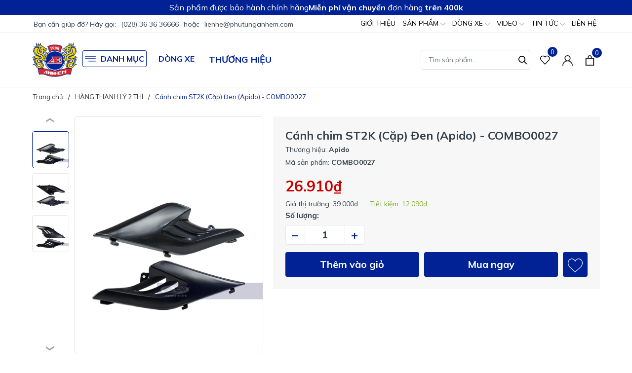

--- FILE ---
content_type: text/html; charset=utf-8
request_url: https://phutunganhem.com/canh-chim-st2k-cap-den-combo0027?view=item
body_size: 1122
content:

 
<div class="swiper-slide">
	<div class="evo-product-item">
		<div class="thumb-evo">
			
			<strong> 31% </strong>
			
			<a class="thumb-img" href="/canh-chim-st2k-cap-den-combo0027" title="C&#225;nh chim ST2K (Cặp) Đen (Apido) - COMBO0027">
				<img class="lazy" src="[data-uri]" data-src="//bizweb.dktcdn.net/thumb/large/100/473/843/products/1-6-600x600.png?v=1674029338473" alt="C&#225;nh chim ST2K (Cặp) Đen (Apido) - COMBO0027" />
			</a>
		</div>
		<div class="pro-brand">
			
			<a href="/search?query=vendor:Apido" title="Apido">Apido</a>
			
		</div>
		<a href="/canh-chim-st2k-cap-den-combo0027" title="C&#225;nh chim ST2K (Cặp) Đen (Apido) - COMBO0027" class="title">C&#225;nh chim ST2K (Cặp) Đen (Apido) - COMBO0027</a>
		<div class="flex-prices">
			<div class="block-prices">
				
				
				<strong class="product-price">26.910₫</strong>
				
				<span class="product-old-price">39.000₫</span>
				
				
				
			</div>
			<form action="/cart/add" method="post" enctype="multipart/form-data" class="button-add hidden-sm hidden-xs hidden-md variants form-nut-grid form-ajaxtocart" data-id="product-actions-29183611">
				
				
				<input type="hidden" name="variantId" value="79327052" />
				<button type="button" title="Thêm vào giỏ" class="action add_to_cart"><svg xmlns="http://www.w3.org/2000/svg" xmlns:xlink="http://www.w3.org/1999/xlink" xmlns:svgjs="http://svgjs.com/svgjs" version="1.1" width="512" height="512" x="0" y="0" viewBox="0 0 512 512" style="enable-background:new 0 0 512 512" xml:space="preserve" class=""><path d="m472 452c0 11.046-8.954 20-20 20h-20v20c0 11.046-8.954 20-20 20s-20-8.954-20-20v-20h-20c-11.046 0-20-8.954-20-20s8.954-20 20-20h20v-20c0-11.046 8.954-20 20-20s20 8.954 20 20v20h20c11.046 0 20 8.954 20 20zm0-312v192c0 11.046-8.954 20-20 20s-20-8.954-20-20v-172h-40v60c0 11.046-8.954 20-20 20s-20-8.954-20-20v-60h-192v60c0 11.046-8.954 20-20 20s-20-8.954-20-20v-60h-40v312h212c11.046 0 20 8.954 20 20s-8.954 20-20 20h-232c-11.046 0-20-8.954-20-20v-352c0-11.046 8.954-20 20-20h60.946c7.945-67.477 65.477-120 135.054-120s127.109 52.523 135.054 120h60.946c11.046 0 20 8.954 20 20zm-121.341-20c-7.64-45.345-47.176-80-94.659-80s-87.019 34.655-94.659 80z" fill="#6c757d" data-original="#000000" style="" class=""/></svg></button>
				
				
			</form>
		</div>
	</div>
</div>

--- FILE ---
content_type: text/css
request_url: https://bizweb.dktcdn.net/100/473/843/themes/891014/assets/evo-products.scss.css?1768354739081
body_size: 6449
content:
body{background-color:#fff}.product-margin{padding-top:20px}@keyframes placeHolderShimmer{0%{background-position:-468px 0}100%{background-position:468px 0}}.animated-background,.evo-specifications .groupcate .listgroup a .g-icon img:not(.loaded),.same-brand .product-page-favorites-wrap .evo-product-item .thumb-img img:not(.loaded),.related-product .evo-owl-product .evo-product-item .thumb-img img:not(.loaded),.product_recent.product-page-viewed .product-page-viewed-wrap .evo-product-item .thumb-img img:not(.loaded){animation-duration:1.25s;animation-fill-mode:forwards;animation-iteration-count:infinite;animation-name:placeHolderShimmer;animation-timing-function:linear;background:#F6F6F6;background:linear-gradient(to right, #F6F6F6 8%, #F0F0F0 18%, #F6F6F6 33%);background-size:700px 104px;position:relative}#btnnewreview{background:#002295 !important}.bizweb-product-reviews-form input,.bizweb-product-reviews-form input[type="text"],.bizweb-product-reviews-form input[type="email"],.bizweb-product-reviews-form textarea{border-radius:3px !important;outline:none !important;box-shadow:none !important;-webkit-appearance:none !important;-moz-appearance:none !important;border:1px solid #ebebeb !important}.bizweb-product-reviews-form input:focus,.bizweb-product-reviews-form input[type="text"]:focus,.bizweb-product-reviews-form input[type="email"]:focus,.bizweb-product-reviews-form textarea:focus{outline:none !important;box-shadow:none !important}.bizweb-product-reviews-form .bpr-button-submit{background:#002295 !important;border-color:#002295 !important;min-width:100px;text-transform:uppercase}.details-product .product-image-block .gallery-top{position:relative;display:block;border-radius:5px;border:1px solid #e6e6e6;height:480px}@media (max-width: 1024px){.details-product .product-image-block .gallery-top{height:480px}}@media (max-width: 991px){.details-product .product-image-block .gallery-top{height:338px;margin-bottom:15px}}@media (max-width: 767px){.details-product .product-image-block .gallery-top{height:480px}}@media (max-width: 668px){.details-product .product-image-block .gallery-top{height:480px}}@media (max-width: 569px){.details-product .product-image-block .gallery-top{height:480px}}@media (max-width: 480px){.details-product .product-image-block .gallery-top{height:398px}}@media (max-width: 376px){.details-product .product-image-block .gallery-top{height:359px}}@media (max-width: 321px){.details-product .product-image-block .gallery-top{height:304px}}.details-product .product-image-block .gallery-top img{border-radius:5px;width:auto !important;max-height:100%;position:absolute;top:0;bottom:0;left:0;right:0;margin:auto}.details-product .product-image-block .gallery-thumbs .swiper-slide{position:relative;display:block;border-radius:5px;border:1px solid #e6e6e6;height:75px !important}.details-product .product-image-block .gallery-thumbs .swiper-slide:hover{border-color:#002295;cursor:pointer}@media (max-width: 1024px){.details-product .product-image-block .gallery-thumbs .swiper-slide{height:90px}}@media (max-width: 991px){.details-product .product-image-block .gallery-thumbs .swiper-slide{height:103px}}@media (max-width: 767px){.details-product .product-image-block .gallery-thumbs .swiper-slide{height:128px}}@media (max-width: 668px){.details-product .product-image-block .gallery-thumbs .swiper-slide{height:128px}}@media (max-width: 569px){.details-product .product-image-block .gallery-thumbs .swiper-slide{height:173px}}@media (max-width: 480px){.details-product .product-image-block .gallery-thumbs .swiper-slide{height:124px}}@media (max-width: 376px){.details-product .product-image-block .gallery-thumbs .swiper-slide{height:111px}}@media (max-width: 321px){.details-product .product-image-block .gallery-thumbs .swiper-slide{height:92px}}.details-product .product-image-block .gallery-thumbs .swiper-slide img{border-radius:5px;width:auto !important;max-height:100%;position:absolute;top:0;bottom:0;left:0;right:0;margin:auto}.details-product .product-image-block .gallery-thumbs .swiper-slide.swiper-slide-thumb-active{border-color:#002295}@media (min-width: 992px){.details-product .product-image-block .gallery-thumbs{padding-top:30px;padding-bottom:30px;max-height:480px}.details-product .product-image-block .gallery-thumbs .swiper-button-prev{top:10px;right:0;left:0;margin-left:auto;margin-right:auto;background-color:#fff;color:#000;width:100%;height:40px}.details-product .product-image-block .gallery-thumbs .swiper-button-prev:after{transform:rotate(90deg);font-size:45px;color:#000}.details-product .product-image-block .gallery-thumbs .swiper-button-next{bottom:-10px;right:0;left:0;margin-left:auto;margin-right:auto;background-color:#fff;color:#000;width:100%;top:auto;height:40px}.details-product .product-image-block .gallery-thumbs .swiper-button-next:after{transform:rotate(90deg);font-size:45px;color:#000}}@media (max-width: 991px){.details-product .product-image-block .gallery-thumbs .swiper-button-next,.details-product .product-image-block .gallery-thumbs .swiper-button-prev{display:none}}@media (min-width: 992px){.details-product .product-image-block{display:-ms-flexbox;display:flex;-ms-flex-wrap:wrap;flex-wrap:wrap}.details-product .product-image-block .gallery-thumbs{-ms-flex:0 0 75px;flex:0 0 75px;max-width:75px;order:1;margin-right:10px}.details-product .product-image-block .gallery-top{flex:1;order:2}}.details-product .details-pro{background-color:#f7f7f7;padding:25px}@media (max-width: 767px){.details-product .details-pro{margin-top:15px;padding:10px}}.details-product .details-pro .product-top .title-head{font-size:23px;margin:0;font-weight:700}.details-product .details-pro .product-top .sku-product{font-size:14px}.details-product .details-pro .product-top .sku-product span{display:block;margin:5px 0}.details-product .details-pro .product-sums{border-top:1px solid #dedede;border-bottom:1px solid #dedede;margin-top:15px;padding:15px 0;font-size:14px}.details-product .details-pro .product-sums ul li{padding-left:20px;position:relative}.details-product .details-pro .product-sums ul li+li{margin-top:5px}.details-product .details-pro .product-sums ul li::before{display:inline-block;vertical-align:middle;content:'';height:15px;width:15px;background-image:url(//bizweb.dktcdn.net/100/473/843/themes/891014/assets/sum.svg?1765952188008);background-size:contain;background-repeat:no-repeat;position:absolute;left:0;top:50%;transform:translate(0, -50%)}.details-product .details-pro .price-box{margin-top:10px}.details-product .details-pro .price-box .special-price .product-price{display:block;font-weight:700;color:#c90000;font-size:30px}.details-product .details-pro .price-box .old-price,.details-product .details-pro .price-box .save-price{font-size:14px}.details-product .details-pro .price-box .save-price{color:#73a91d;margin-left:20px}.details-product .details-pro .select-swatch{margin-top:15px}.details-product .details-pro .select-swatch .swatch .header{font-weight:700;font-size:15px;color:#333f48}.details-product .details-pro .evo-btn-cart{width:100%}.details-product .details-pro .evo-btn-cart .custom-btn-number label{font-weight:700;font-size:15px;color:#333f48;text-align:left}.details-product .details-pro .evo-btn-cart .custom-btn-number .custom-btn-numbers{position:relative}.details-product .details-pro .evo-btn-cart .custom-btn-number .custom-btn-numbers button{width:40px;height:40px;border:1px solid #e6e6e6;background-color:#fff;font-size:25px;color:#002295;padding:0;font-weight:700;float:left;border-radius:0;line-height:38px}.details-product .details-pro .evo-btn-cart .custom-btn-number .custom-btn-numbers button.btn-minus{border-top-left-radius:4px;border-bottom-left-radius:4px}.details-product .details-pro .evo-btn-cart .custom-btn-number .custom-btn-numbers button.btn-plus{border-top-right-radius:4px;border-bottom-right-radius:4px}.details-product .details-pro .evo-btn-cart .custom-btn-number .custom-btn-numbers button:hover,.details-product .details-pro .evo-btn-cart .custom-btn-number .custom-btn-numbers button:focus{border-color:#002295;color:#fff;background-color:#002295;box-shadow:none;outline:none}.details-product .details-pro .evo-btn-cart .custom-btn-number .custom-btn-numbers input{float:left;width:80px;height:40px;border-top:#e6e6e6 solid 1px;border-bottom:#e6e6e6 solid 1px;border-radius:0;margin:0;color:#333f48;padding:0;text-align:center;font-size:20px;font-weight:600;min-height:unset;border-left:none;border-right:none}.details-product .details-pro .evo-btn-cart .btn-mua{margin-top:15px;display:-ms-flexbox;display:flex;-ms-flex-wrap:wrap;flex-wrap:wrap}.details-product .details-pro .evo-btn-cart .btn-mua button{width:100%;color:#fff;border:2px solid #002295;padding:0;text-align:center;background-color:#002295;height:50px;line-height:46px;border-radius:4px;font-weight:700;font-size:20px;flex:1}.details-product .details-pro .evo-btn-cart .btn-mua button.btn-buy-now{margin-left:10px}@media (max-width: 1024px){.details-product .details-pro .evo-btn-cart .btn-mua button.btn-buy-now{display:none}}.details-product .details-pro .evo-btn-cart .btn-mua button:hover,.details-product .details-pro .evo-btn-cart .btn-mua button:focus{border-color:#002295;color:#002295;background-color:#fff;box-shadow:none;outline:none}.details-product .details-pro .evo-btn-cart .btn-mua button.favorites-btn{-ms-flex:0 0 50px;flex:0 0 50px;max-width:50px;margin-left:10px}.details-product .details-pro .evo-btn-cart .btn-mua button.favorites-btn svg{height:30px !important;width:30px !important}.details-product .details-pro .evo-btn-cart .btn-mua button.favorites-btn svg path{fill:#fff}.details-product .details-pro .evo-btn-cart .btn-mua button.favorites-btn:hover svg path,.details-product .details-pro .evo-btn-cart .btn-mua button.favorites-btn:focus svg path{fill:#002295}.evo-specifications{border-top:1px solid #e6e6e6;margin-top:50px}@media (max-width: 991px){.evo-specifications{margin-top:30px}}.evo-specifications .col-md-6:first-child{border-right:1px solid #e6e6e6}.evo-specifications .evo-flex-content{-webkit-box-flex:1;-webkit-flex-grow:1;-ms-flex-positive:1;flex-grow:1;display:-webkit-box;display:-webkit-flex;display:-ms-flexbox;display:flex;-webkit-box-orient:vertical;-webkit-box-direction:normal;-webkit-flex-direction:column;-ms-flex-direction:column;flex-direction:column}.evo-specifications .evo-flex-content.has-padding{padding-top:50px;padding-bottom:50px}@media (max-width: 991px){.evo-specifications .evo-flex-content.has-padding{padding-top:30px;padding-bottom:30px}}@media (max-width: 767px){.evo-specifications .evo-flex-content.has-padding{border-right:none;padding-right:0;padding-top:15px;padding-bottom:5px}}.evo-specifications .evo-flex-content.has-padding2{padding-left:50px;padding-top:50px}@media (max-width: 991px){.evo-specifications .evo-flex-content.has-padding2{padding-left:10px;padding-top:30px}}@media (max-width: 767px){.evo-specifications .evo-flex-content.has-padding2{padding-left:0px;padding-top:15px}}.evo-specifications .evo-flex-content .title{font-weight:700;margin-bottom:25px;font-size:25px}@media (max-width: 991px){.evo-specifications .evo-flex-content .title{margin-bottom:15px;font-size:20px}}.evo-specifications .evo-flex-content .content{font-size:15px}@media (max-width: 991px){.evo-specifications .evo-flex-content .content{font-size:14px}}.evo-specifications .evo-flex-content .content p{margin-bottom:10px}.evo-specifications .evo-flex-content .view-more-evo{font-weight:700;color:#000}.evo-specifications .evo-flex-content .view-more-evo:hover,.evo-specifications .evo-flex-content .view-more-evo:focus{color:#002295;cursor:pointer}.evo-specifications .evo-flex-content .evo-tool-item-spec{display:-ms-flexbox;display:flex;-ms-flex-wrap:wrap;flex-wrap:wrap}.evo-specifications .evo-flex-content .evo-tool-item-spec .icon-wrap{width:20px}.evo-specifications .evo-flex-content .evo-tool-item-spec .title{font-size:14px;line-height:24px;font-weight:400;width:33%;margin:0 5px}.evo-specifications .evo-flex-content .evo-tool-item-spec .desc{flex:1 1 auto;width:1%;font-size:15px;line-height:24px;font-weight:700;color:#000;margin:0 5px}@media (max-width: 991px){.evo-specifications .evo-flex-content .evo-tool-item-spec .desc{font-size:14px}}.evo-specifications .evo-flex-content .evo-tool-item-spec+.evo-tool-item-spec{border-top:1px solid #e6e6e6;margin-top:15px;padding-top:15px}@media (max-width: 767px){.evo-specifications .groupcate{border-top:1px solid #e6e6e6}}.evo-specifications .groupcate .namegroup{display:block;overflow:hidden;font-size:16px;font-weight:700;padding:15px 0}@media (min-width: 768px){.evo-specifications .groupcate .namegroup{padding-top:0}}.evo-specifications .groupcate .listgroup{display:-ms-flexbox;display:flex;-ms-flex-wrap:wrap;flex-wrap:wrap}.evo-specifications .groupcate .listgroup a{-ms-flex-preferred-size:calc(calc(100% / 5));flex-basis:calc(calc(100% / 5));width:calc(calc(100% / 5));margin-bottom:15px}@media (max-width: 991px){.evo-specifications .groupcate .listgroup a{-ms-flex-preferred-size:calc(calc(100% / 4));flex-basis:calc(calc(100% / 4));width:calc(calc(100% / 4))}}.evo-specifications .groupcate .listgroup a .g-icon{display:block;width:45px;height:45px;margin:0 auto 5px;position:relative}.evo-specifications .groupcate .listgroup a .g-icon img{width:auto !important;max-height:100%;position:absolute;top:0;bottom:0;left:0;right:0;margin:auto}.evo-specifications .groupcate .listgroup a .g-icon img:not(.loaded){width:100% !important;height:100% !important;opacity:0.2}.evo-specifications .groupcate .listgroup a span{line-height:1.3em;font-size:14px;color:#333;text-align:center;padding:0 6px;display:-webkit-box;-webkit-line-clamp:2;-webkit-box-orient:vertical;overflow:hidden;position:relative}@media (max-width: 991px){.evo-specifications .groupcate .listgroup a span{font-size:13px}}.evo-specifications .groupcate .listgroup a:hover span{color:#002295}.same-brand{margin-top:30px;margin-bottom:30px;background-color:#f7f7f7;padding-top:30px;padding-bottom:30px}.same-brand .home-title{position:relative;font-weight:700;color:#333f48;font-size:25px;margin-bottom:20px}.same-brand .product-page-favorites-wrap .swiper-pagination-bullets{text-align:center}.same-brand .product-page-favorites-wrap .swiper-pagination-bullets .swiper-pagination-bullet{box-shadow:none;outline:0;width:6px;height:6px;background:#333f48;border-radius:50%;border:1px solid #333f48;padding:0;font-size:0;opacity:0.8}.same-brand .product-page-favorites-wrap .swiper-pagination-bullets .swiper-pagination-bullet.swiper-pagination-bullet-active{transition:all .2s;width:30px;border-radius:3px;background:#002295;border-color:#002295}.same-brand .product-page-favorites-wrap .swiper-button-next{font-size:0;line-height:0;position:absolute;top:50%;display:block;width:30px;height:40px;padding:0;-webkit-transform:translate(0, -50%);-ms-transform:translate(0, -50%);transform:translate(0, -50%);cursor:pointer;color:#fff;border:none;outline:none;background:#002295;line-height:40px;text-align:center;z-index:2;border-radius:5px;right:-35px;opacity:0;-webkit-transition:all .25s ease;transition:all .25s ease;-webkit-transform:translateX(30px);transform:translateX(30px)}@media (max-width: 1024px){.same-brand .product-page-favorites-wrap .swiper-button-next{display:none !important}}.same-brand .product-page-favorites-wrap .swiper-button-next:after{font-size:40px;line-height:32px}.same-brand .product-page-favorites-wrap .swiper-button-prev{font-size:0;line-height:0;position:absolute;top:50%;display:block;width:30px;height:40px;padding:0;-webkit-transform:translate(0, -50%);-ms-transform:translate(0, -50%);transform:translate(0, -50%);cursor:pointer;color:#fff;border:none;outline:none;background:#002295;line-height:40px;text-align:center;z-index:2;border-radius:5px;left:-35px;opacity:0;-webkit-transition:all .25s ease;transition:all .25s ease;-webkit-transform:translateX(-30px);transform:translateX(-30px)}@media (max-width: 1024px){.same-brand .product-page-favorites-wrap .swiper-button-prev{display:none !important}}.same-brand .product-page-favorites-wrap .swiper-button-prev:after{font-size:40px;line-height:32px}.same-brand .product-page-favorites-wrap:hover .swiper-button-next{right:5px;visibility:visible;opacity:1;-webkit-transform:translateY(0px);transform:translateY(0px)}.same-brand .product-page-favorites-wrap:hover .swiper-button-next.swiper-button-disabled{opacity:0.35}.same-brand .product-page-favorites-wrap:hover .swiper-button-prev{left:5px;visibility:visible;opacity:1;-webkit-transform:translateY(0);transform:translateY(0)}.same-brand .product-page-favorites-wrap:hover .swiper-button-prev.swiper-button-disabled{opacity:0.35}.same-brand .product-page-favorites-wrap .evo-product-item .thumb-img{height:264px}@media (max-width: 1024px){.same-brand .product-page-favorites-wrap .evo-product-item .thumb-img{height:176px}}@media (max-width: 991px){.same-brand .product-page-favorites-wrap .evo-product-item .thumb-img{height:168px}}@media (max-width: 767px){.same-brand .product-page-favorites-wrap .evo-product-item .thumb-img{height:255px}}@media (max-width: 668px){.same-brand .product-page-favorites-wrap .evo-product-item .thumb-img{height:255px}}@media (max-width: 569px){.same-brand .product-page-favorites-wrap .evo-product-item .thumb-img{height:269px}}@media (max-width: 480px){.same-brand .product-page-favorites-wrap .evo-product-item .thumb-img{height:197px}}@media (max-width: 376px){.same-brand .product-page-favorites-wrap .evo-product-item .thumb-img{height:177px}}@media (max-width: 321px){.same-brand .product-page-favorites-wrap .evo-product-item .thumb-img{height:150px}}.same-brand .product-page-favorites-wrap .evo-product-item .thumb-img img{width:auto !important;max-height:100%;position:absolute;top:0;bottom:0;left:0;right:0;margin:auto}.same-brand .product-page-favorites-wrap .evo-product-item .thumb-img img:not(.loaded){width:100% !important;height:100% !important;opacity:0.2}.same-brand .product-page-favorites-wrap .evo-product-item .title{color:#333f48}.same-brand .product-page-favorites-wrap .evo-product-item .title:hover,.same-brand .product-page-favorites-wrap .evo-product-item .title:focus{color:#002295}.related-product{margin-top:30px;margin-bottom:30px;background-color:#f7f7f7;padding-top:30px;padding-bottom:30px}@media (max-width: 767px){.related-product{margin-bottom:0;padding-top:10px;padding-bottom:10px;margin-top:10px}}.related-product .home-title{position:relative;font-weight:700;color:#333f48;font-size:25px;margin-bottom:20px}@media (max-width: 767px){.related-product .home-title{font-size:20px}}.related-product .home-title a{color:#333f48}.related-product .home-title a:hover,.related-product .home-title a:focus{color:#002295}.related-product .evo-owl-product .swiper-pagination-bullets{text-align:center}.related-product .evo-owl-product .swiper-pagination-bullets .swiper-pagination-bullet{box-shadow:none;outline:0;width:6px;height:6px;background:#333f48;border-radius:50%;border:1px solid #333f48;padding:0;font-size:0;opacity:0.8}.related-product .evo-owl-product .swiper-pagination-bullets .swiper-pagination-bullet.swiper-pagination-bullet-active{transition:all .2s;width:30px;border-radius:3px;background:#002295;border-color:#002295}.related-product .evo-owl-product .swiper-button-next{font-size:0;line-height:0;position:absolute;top:50%;display:block;width:30px;height:40px;padding:0;-webkit-transform:translate(0, -50%);-ms-transform:translate(0, -50%);transform:translate(0, -50%);cursor:pointer;color:#fff;border:none;outline:none;background:#002295;line-height:40px;text-align:center;z-index:2;border-radius:5px;right:-35px;opacity:0;-webkit-transition:all .25s ease;transition:all .25s ease;-webkit-transform:translateX(30px);transform:translateX(30px)}@media (max-width: 1024px){.related-product .evo-owl-product .swiper-button-next{display:none !important}}.related-product .evo-owl-product .swiper-button-next:after{font-size:40px;line-height:32px}.related-product .evo-owl-product .swiper-button-prev{font-size:0;line-height:0;position:absolute;top:50%;display:block;width:30px;height:40px;padding:0;-webkit-transform:translate(0, -50%);-ms-transform:translate(0, -50%);transform:translate(0, -50%);cursor:pointer;color:#fff;border:none;outline:none;background:#002295;line-height:40px;text-align:center;z-index:2;border-radius:5px;left:-35px;opacity:0;-webkit-transition:all .25s ease;transition:all .25s ease;-webkit-transform:translateX(-30px);transform:translateX(-30px)}@media (max-width: 1024px){.related-product .evo-owl-product .swiper-button-prev{display:none !important}}.related-product .evo-owl-product .swiper-button-prev:after{font-size:40px;line-height:32px}.related-product .evo-owl-product:hover .swiper-button-next{right:5px;visibility:visible;opacity:1;-webkit-transform:translateY(0px);transform:translateY(0px)}.related-product .evo-owl-product:hover .swiper-button-next.swiper-button-disabled{opacity:0.35}.related-product .evo-owl-product:hover .swiper-button-prev{left:5px;visibility:visible;opacity:1;-webkit-transform:translateY(0);transform:translateY(0)}.related-product .evo-owl-product:hover .swiper-button-prev.swiper-button-disabled{opacity:0.35}.related-product .evo-owl-product .evo-product-item .thumb-img{height:264px}@media (max-width: 1024px){.related-product .evo-owl-product .evo-product-item .thumb-img{height:176px}}@media (max-width: 991px){.related-product .evo-owl-product .evo-product-item .thumb-img{height:168px}}@media (max-width: 767px){.related-product .evo-owl-product .evo-product-item .thumb-img{height:255px}}@media (max-width: 668px){.related-product .evo-owl-product .evo-product-item .thumb-img{height:255px}}@media (max-width: 569px){.related-product .evo-owl-product .evo-product-item .thumb-img{height:269px}}@media (max-width: 480px){.related-product .evo-owl-product .evo-product-item .thumb-img{height:197px}}@media (max-width: 376px){.related-product .evo-owl-product .evo-product-item .thumb-img{height:177px}}@media (max-width: 321px){.related-product .evo-owl-product .evo-product-item .thumb-img{height:150px}}.related-product .evo-owl-product .evo-product-item .thumb-img img{width:auto !important;max-height:100%;position:absolute;top:0;bottom:0;left:0;right:0;margin:auto}.related-product .evo-owl-product .evo-product-item .thumb-img img:not(.loaded){width:100% !important;height:100% !important;opacity:0.1}#evo-product-content-block{padding-top:25px}.evo-product-tabs .evo-product-tabs-title{position:relative;font-weight:700;color:#333f48;font-size:25px;margin-bottom:25px}@media (max-width: 767px){.evo-product-tabs .evo-product-tabs-title{font-size:20px}}.evo-product-tabs .evo-product-tabs-content iframe{max-width:100%}.evo-product-tabs .evo-product-tabs-content img{max-width:100% !important;height:auto !important;margin-left:auto;margin-right:auto}.evo-product-tabs .evo-product-tabs-content ul{list-style:disc inside}.evo-product-tabs .evo-product-tabs-content ul li ul{padding-left:10px}.evo-product-tabs .evo-product-tabs-content h3{font-size:18px;font-weight:700}.evo-product-tabs .show-more .btn--view-more{display:flex;flex-direction:column;padding:0;font-size:15px}.evo-product-tabs .show-more .btn--view-more span .icon-double-arrow{margin:auto;margin-top:4px;width:8px;height:8px;background:url(//bizweb.dktcdn.net/100/473/843/themes/891014/assets/arroworner.png?1765952188008) no-repeat;background-size:100% auto;display:block}.evo-product-tabs .show-more .btn--view-more span .icon-double-arrow.down{transform:rotate(90deg)}.evo-product-tabs .show-more .btn--view-more span .icon-double-arrow.up{transform:rotate(-90deg)}.evo-product-tabs .show-more .btn--view-more span:hover{cursor:pointer;color:#002295}.evo-product-tabs .show-more .btn--view-more span.less-text{display:none}.evo-product-tabs .show-more .btn--view-more.active span.less-text{display:block}.evo-product-tabs .show-more .btn--view-more.active span.more-text{display:none}.evo-product-news{position:-webkit-sticky;position:sticky;top:0;z-index:99}.evo-product-news .aside-title{font-size:18px;margin-bottom:20px;font-weight:700}.evo-product-news .group-img-and-title{display:-ms-flexbox;display:flex;-ms-flex-wrap:wrap;flex-wrap:wrap}.evo-product-news .group-img-and-title .pict{max-width:100px;max-height:100px;height:auto}.evo-product-news .group-img-and-title .product_info_name{flex:1;padding-left:10px;font-size:15px;font-weight:700}.evo-product-news .product_info_price{display:-ms-flexbox;display:flex;-ms-flex-wrap:wrap;flex-wrap:wrap;font-size:15px;line-height:22px;font-weight:700;margin-top:20px;border-top:1px solid #dedede;border-bottom:1px solid #dedede;padding-top:20px;padding-bottom:20px}.evo-product-news .product_info_price .product_info_price_value{display:-ms-flexbox;display:flex;-ms-flex-wrap:wrap;flex-wrap:wrap}.evo-product-news .product_info_price .product_info_price_value .product_info_price_value-final{color:#c90000;font-size:25px;margin-left:15px}.evo-product-news .product_info_price .product_info_price_value .product_info_compare_price_value-final{color:#808080;margin-left:10px;text-decoration:line-through;font-size:15px;font-weight:normal}.evo-product-news .product_info_buttons{margin-top:20px}.evo-product-news .product_info_buttons button{width:100%;height:40px;color:#fff;border:none;box-shadow:none;background-color:#002295;font-weight:700}.evo-product-news .product_info_buttons button:hover,.evo-product-news .product_info_buttons button:focus{color:#fff;background-color:#001662}.product_recent.product-page-viewed{background:#f8f8f8;padding:40px 0;margin-top:25px}.product_recent.product-page-viewed .related-product{margin:0;padding:0}@media (max-width: 767px){.product_recent.product-page-viewed{padding:15px 0}}.product_recent.product-page-viewed .home-title{position:relative;font-weight:700;color:#333f48;font-size:25px;margin-bottom:20px}@media (max-width: 767px){.product_recent.product-page-viewed .home-title{font-size:20px}}.product_recent.product-page-viewed .product-page-viewed-wrap .evo-product-item .thumb-img{height:264px}@media (max-width: 1024px){.product_recent.product-page-viewed .product-page-viewed-wrap .evo-product-item .thumb-img{height:176px}}@media (max-width: 991px){.product_recent.product-page-viewed .product-page-viewed-wrap .evo-product-item .thumb-img{height:168px}}@media (max-width: 767px){.product_recent.product-page-viewed .product-page-viewed-wrap .evo-product-item .thumb-img{height:255px}}@media (max-width: 668px){.product_recent.product-page-viewed .product-page-viewed-wrap .evo-product-item .thumb-img{height:255px}}@media (max-width: 569px){.product_recent.product-page-viewed .product-page-viewed-wrap .evo-product-item .thumb-img{height:269px}}@media (max-width: 480px){.product_recent.product-page-viewed .product-page-viewed-wrap .evo-product-item .thumb-img{height:197px}}@media (max-width: 376px){.product_recent.product-page-viewed .product-page-viewed-wrap .evo-product-item .thumb-img{height:177px}}@media (max-width: 321px){.product_recent.product-page-viewed .product-page-viewed-wrap .evo-product-item .thumb-img{height:150px}}.product_recent.product-page-viewed .product-page-viewed-wrap .evo-product-item .thumb-img img{width:auto !important;max-height:100%;position:absolute;top:0;bottom:0;left:0;right:0;margin:auto}.product_recent.product-page-viewed .product-page-viewed-wrap .evo-product-item .thumb-img img:not(.loaded){width:100% !important;height:100% !important;opacity:0.1}.product_recent.product-page-viewed .evo-slick-product .swiper-pagination-bullets{text-align:center}.product_recent.product-page-viewed .evo-slick-product .swiper-pagination-bullets .swiper-pagination-bullet{box-shadow:none;outline:0;width:6px;height:6px;background:#333f48;border-radius:50%;border:1px solid #333f48;padding:0;font-size:0;opacity:0.8}.product_recent.product-page-viewed .evo-slick-product .swiper-pagination-bullets .swiper-pagination-bullet.swiper-pagination-bullet-active{transition:all .2s;width:30px;border-radius:3px;background:#002295;border-color:#002295}.product_recent.product-page-viewed .evo-slick-product .swiper-button-next{font-size:0;line-height:0;position:absolute;top:50%;display:block;width:30px;height:40px;padding:0;-webkit-transform:translate(0, -50%);-ms-transform:translate(0, -50%);transform:translate(0, -50%);cursor:pointer;color:#fff;border:none;outline:none;background:#002295;line-height:40px;text-align:center;z-index:2;border-radius:5px;right:-35px;opacity:0;-webkit-transition:all .25s ease;transition:all .25s ease;-webkit-transform:translateX(30px);transform:translateX(30px)}@media (max-width: 1024px){.product_recent.product-page-viewed .evo-slick-product .swiper-button-next{display:none !important}}.product_recent.product-page-viewed .evo-slick-product .swiper-button-next:after{font-size:40px;line-height:32px}.product_recent.product-page-viewed .evo-slick-product .swiper-button-prev{font-size:0;line-height:0;position:absolute;top:50%;display:block;width:30px;height:40px;padding:0;-webkit-transform:translate(0, -50%);-ms-transform:translate(0, -50%);transform:translate(0, -50%);cursor:pointer;color:#fff;border:none;outline:none;background:#002295;line-height:40px;text-align:center;z-index:2;border-radius:5px;left:-35px;opacity:0;-webkit-transition:all .25s ease;transition:all .25s ease;-webkit-transform:translateX(-30px);transform:translateX(-30px)}@media (max-width: 1024px){.product_recent.product-page-viewed .evo-slick-product .swiper-button-prev{display:none !important}}.product_recent.product-page-viewed .evo-slick-product .swiper-button-prev:after{font-size:40px;line-height:32px}.product_recent.product-page-viewed .evo-slick-product:hover .swiper-button-next{right:5px;visibility:visible;opacity:1;-webkit-transform:translateY(0px);transform:translateY(0px)}.product_recent.product-page-viewed .evo-slick-product:hover .swiper-button-next.swiper-button-disabled{opacity:0.35}.product_recent.product-page-viewed .evo-slick-product:hover .swiper-button-prev{left:5px;visibility:visible;opacity:1;-webkit-transform:translateY(0);transform:translateY(0)}.product_recent.product-page-viewed .evo-slick-product:hover .swiper-button-prev.swiper-button-disabled{opacity:0.35}.swatch{margin-bottom:10px}.swatch .header{margin-bottom:10px;text-align:left;float:none;min-width:100px}.swatch input{display:none}.swatch label{float:left;min-width:50px;height:31px;margin:0;border:1px solid #ccc;background-color:#fff;font-size:15px;text-align:center;line-height:29px;white-space:nowrap;border-radius:3px;color:#333f48}.swatch label:hover{cursor:pointer;border-color:#002295;color:#002295}.swatch-element label{padding:0 5px}.swatch-element label .img-check{display:none}.color.swatch-element label{padding:0}.color.swatch-element label img:not(.crossed-out){width:29px;height:29px;border-radius:3px}.swatch input:checked+label{background:#fff;color:#002295;border:1px solid #002295}.swatch input:checked+label .img-check{display:inline-block;position:absolute;bottom:0;right:0}.swatch .color input:checked+label{position:relative;box-shadow:0 2px 4px rgba(0,0,0,0.5);border:1px solid #222}.swatch .color input:checked+label:after{content:"\f00c";font-family:FontAwesome;display:none}.swatch .color .has-thumb{position:relative}.swatch .color .has-thumb .ant-swatch{max-height:30px;position:relative;top:0;left:-3px}@media (max-width: 767px){.swatch .color .has-thumb .ant-swatch{top:-2px}}.swatch .swatch-element{float:left;-webkit-transform:translateZ(0);-webkit-font-smoothing:antialiased;margin:0px 5px 5px 0;position:relative}.crossed-out{position:absolute;width:100%;height:100%;left:0;top:0}.swatch .swatch-element .crossed-out{display:none}.swatch .swatch-element.soldout .crossed-out{display:block}.swatch .swatch-element.soldout label{filter:alpha(opacity=50);-khtml-opacity:0.5;-moz-opacity:0.5;opacity:0.5}.swatch .tooltip{text-align:center;background:#002295;color:#fff;bottom:100%;padding:10px;display:block;position:absolute;width:100px;left:-35px;margin-bottom:15px;filter:alpha(opacity=0);-khtml-opacity:0;-moz-opacity:0;opacity:0;visibility:hidden;-webkit-transform:translateY(10px);-moz-transform:translateY(10px);-ms-transform:translateY(10px);-o-transform:translateY(10px);transform:translateY(10px);-webkit-transition:all .25s ease-out;-moz-transition:all .25s ease-out;-ms-transition:all .25s ease-out;-o-transition:all .25s ease-out;transition:all .25s ease-out;-webkit-box-shadow:2px 2px 6px rgba(0,0,0,0.28);-moz-box-shadow:2px 2px 6px rgba(0,0,0,0.28);-ms-box-shadow:2px 2px 6px rgba(0,0,0,0.28);-o-box-shadow:2px 2px 6px rgba(0,0,0,0.28);box-shadow:2px 2px 6px rgba(0,0,0,0.28);z-index:10000;-moz-box-sizing:border-box;-webkit-box-sizing:border-box;box-sizing:border-box;border-radius:5px}.swatch .tooltip:before{bottom:-20px;content:" ";display:block;height:20px;left:0;position:absolute;width:100%}.swatch .tooltip:after{border-left:solid transparent 10px;border-right:solid transparent 10px;border-top:solid #002295 10px;bottom:-10px;content:" ";height:0;left:50%;margin-left:-13px;position:absolute;width:0}.swatch .swatch-element:hover .tooltip{filter:alpha(opacity=100);-khtml-opacity:1;-moz-opacity:1;opacity:1;visibility:visible;-webkit-transform:translateY(0px);-moz-transform:translateY(0px);-ms-transform:translateY(0px);-o-transform:translateY(0px);transform:translateY(0px)}.swatch.error{background-color:#E8D2D2 !important;color:#333 !important;padding:1em;border-radius:5px}.swatch.error p{margin:0.7em 0}.swatch.error p:first-child{margin-top:0}.swatch.error p:last-child{margin-bottom:0}.swatch.error code{font-family:monospace}.coupon-hover{display:-webkit-box;display:-webkit-flex;display:-moz-box;display:-ms-flexbox;display:flex;-webkit-box-align:center;-webkit-align-items:center;-moz-box-align:center;-ms-flex-align:center;align-items:center;margin:5px 0;position:relative}@media (max-width: 1024px){.coupon-hover{flex-direction:column;-webkit-align-items:normal;-moz-box-align:normal;-ms-flex-align:normal;align-items:normal}}.coupon-hover:before{content:"";height:25px;width:100%;background-color:transparent;position:absolute;bottom:-18px;left:0}.coupon-hover .c-title{color:#333f48;width:110px;text-transform:capitalize;-webkit-flex-shrink:0;-ms-flex-negative:0;flex-shrink:0;font-size:14px}@media (max-width: 1024px){.coupon-hover .c-title{margin-bottom:5px}}.coupon-hover .mini-coupon{-webkit-flex-shrink:1;-ms-flex-negative:1;flex-shrink:1;display:-webkit-box;display:-webkit-flex;display:-moz-box;display:-ms-flexbox;display:flex;position:relative;overflow:hidden}.coupon-hover .mini-coupon .voucher-ticket{cursor:default;display:-webkit-box;display:-webkit-flex;display:-moz-box;display:-ms-flexbox;display:flex;-webkit-box-align:center;-webkit-align-items:center;-moz-box-align:center;-ms-flex-align:center;align-items:center;-webkit-box-pack:center;-webkit-justify-content:center;-moz-box-pack:center;-ms-flex-pack:center;justify-content:center;position:relative;z-index:1;background:rgba(208,1,27,0.08);padding:3px 7px;border:0;white-space:nowrap;color:#d0011b;font-size:14px;margin-right:10px}.coupon-hover .mini-coupon .voucher-ticket:before,.coupon-hover .mini-coupon .voucher-ticket:after{content:"";width:6px;height:-webkit-calc(100% - 5px);height:calc(100% - 5px);position:absolute;top:2.5px;background-image:radial-gradient(#f7f7f7 2px, transparent 0);background-size:6px 6px;background-position-x:-6px}.coupon-hover .mini-coupon .voucher-ticket:before{left:-3px}.coupon-hover .mini-coupon .voucher-ticket:after{right:-3px}.coupon-hover .evo-coupon{border:1px solid rgba(0,0,0,0.09);box-shadow:0 1px 1px 0 rgba(0,0,0,0.05);border-radius:2px;background:#fff;position:absolute;z-index:999;top:calc(100% + 10px);padding:20px;display:none}.coupon-hover .evo-coupon:before{border:.5rem solid transparent;border-bottom-color:rgba(0,0,0,0.09);top:-1.0625rem;z-index:0;content:"";position:absolute;left:150px;right:auto}.coupon-hover .evo-coupon:after{border:.5rem solid transparent;border-bottom-color:#fff;top:-.9375rem;z-index:1;content:"";position:absolute;left:150px;right:auto}.coupon-hover .evo-coupon .item-coupon{display:-ms-flexbox;display:flex;-ms-flex-wrap:wrap;flex-wrap:wrap;background:#fff;padding:10px;color:#333;border-radius:5px;justify-content:space-between;align-items:center;font-size:15px;box-shadow:0.125rem 0.125rem 0.3125rem rgba(0,0,0,0.07);border:1px solid #e8e8e8}.coupon-hover .evo-coupon .item-coupon strong{margin:0 4px}.coupon-hover .evo-coupon .item-coupon .coupon-content{flex:1}.coupon-hover .evo-coupon .item-coupon .coupon-code{border-radius:5px;font-size:14px;padding:3px 10px;text-align:center;-ms-flex:0 0 85px;flex:0 0 85px;max-width:85px;background-color:#002295;color:#fff}.coupon-hover .evo-coupon .item-coupon .coupon-code:hover,.coupon-hover .evo-coupon .item-coupon .coupon-code:focus{color:#fff;background-color:#001c7c;cursor:pointer}.coupon-hover .evo-coupon .item-coupon+.item-coupon{margin-top:10px}.coupon-hover:hover .evo-coupon,.coupon-hover.active .evo-coupon{display:block}
